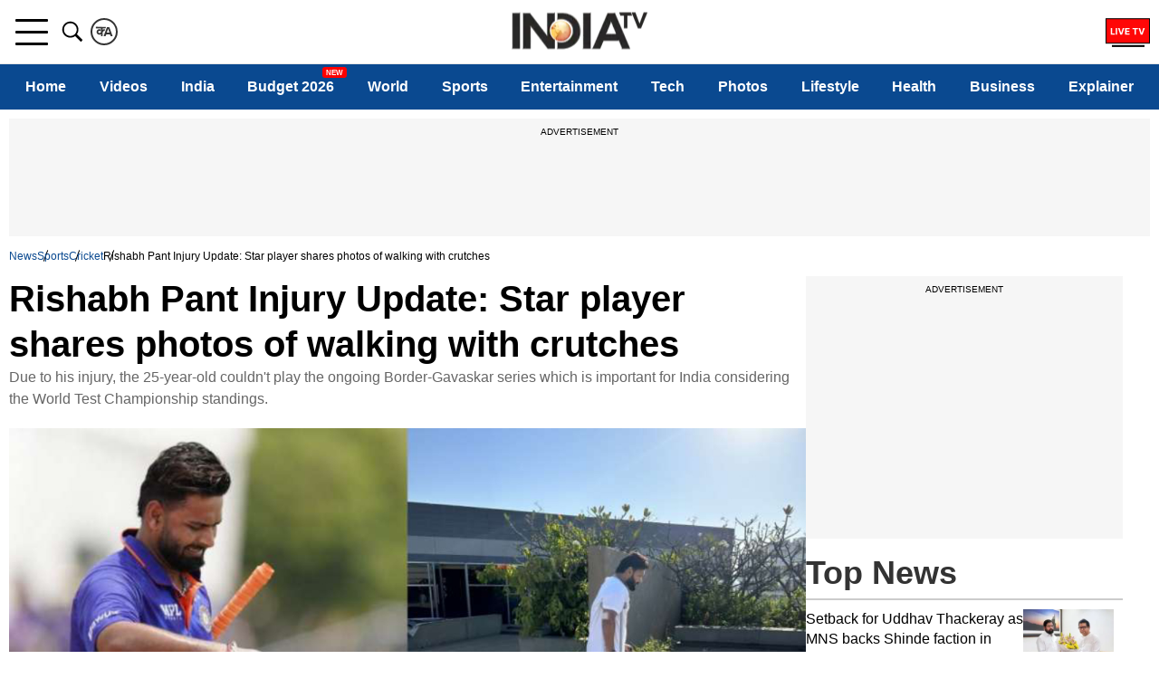

--- FILE ---
content_type: text/html; charset=utf-8
request_url: https://www.google.com/recaptcha/api2/aframe
body_size: 248
content:
<!DOCTYPE HTML><html><head><meta http-equiv="content-type" content="text/html; charset=UTF-8"></head><body><script nonce="i3g8Tc_3oHuc7MNBhL0XzQ">/** Anti-fraud and anti-abuse applications only. See google.com/recaptcha */ try{var clients={'sodar':'https://pagead2.googlesyndication.com/pagead/sodar?'};window.addEventListener("message",function(a){try{if(a.source===window.parent){var b=JSON.parse(a.data);var c=clients[b['id']];if(c){var d=document.createElement('img');d.src=c+b['params']+'&rc='+(localStorage.getItem("rc::a")?sessionStorage.getItem("rc::b"):"");window.document.body.appendChild(d);sessionStorage.setItem("rc::e",parseInt(sessionStorage.getItem("rc::e")||0)+1);localStorage.setItem("rc::h",'1768987765802');}}}catch(b){}});window.parent.postMessage("_grecaptcha_ready", "*");}catch(b){}</script></body></html>

--- FILE ---
content_type: application/javascript; charset=utf-8
request_url: https://fundingchoicesmessages.google.com/f/AGSKWxW_IymjmFEFNM5wwDB03UQ156mpo4lLoZKuPRn2SH_YjZ9qWqjtyl15Q-LCqOwQ8ToXnS-DYfw1qYz6tOU7fN8vASq5VqvDIvBxOmu_BsfEAjIHa8Y6y4t1kXgroGDCZp4cjTww00HyTVpnCVg3vYEXJPXsg167y3_-mOnVyHnDyEO_-MFhSbTdwQHa/_-ad/embed.?bannerXGroupId=/railsad./728_90_/images/adv-
body_size: -1289
content:
window['a80f2579-0e9c-4020-8bd3-6b8944adef1f'] = true;